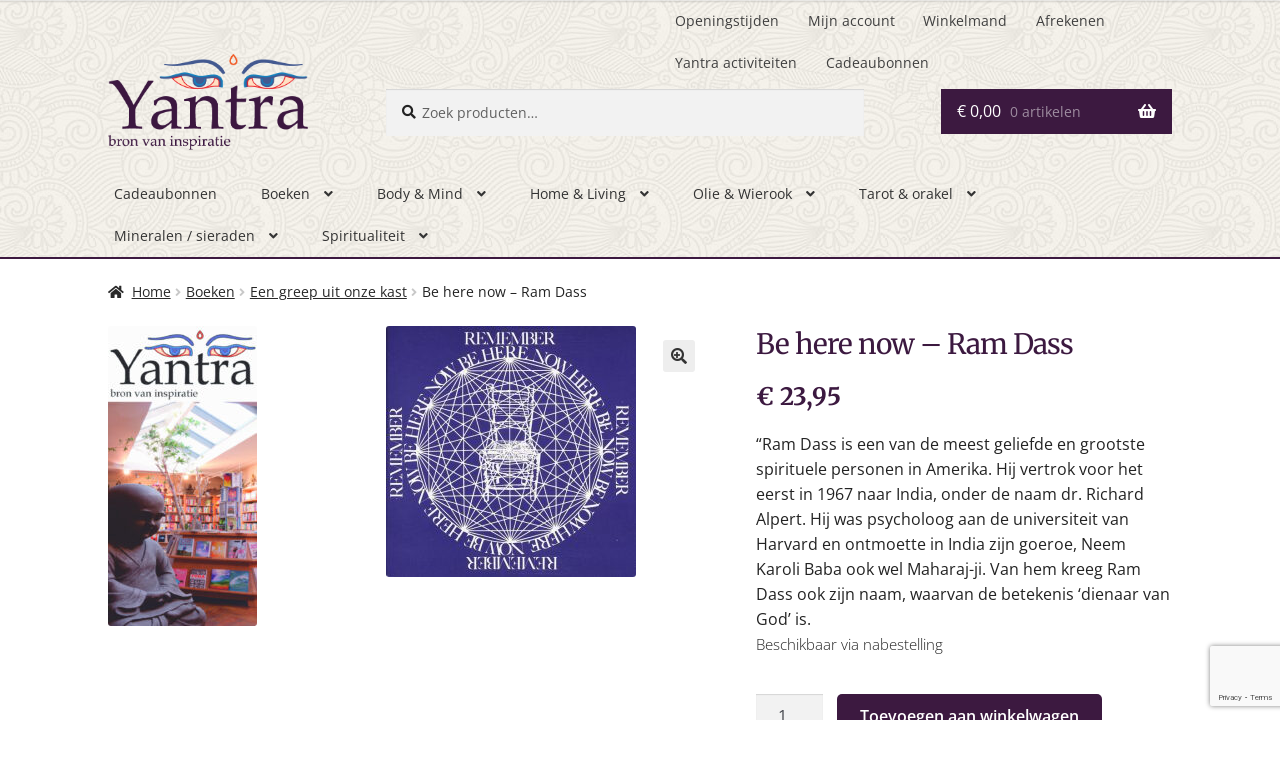

--- FILE ---
content_type: text/html; charset=utf-8
request_url: https://www.google.com/recaptcha/api2/anchor?ar=1&k=6LfhgigfAAAAAFlYm--I1HQRLPzpowafmCSYXJvZ&co=aHR0cHM6Ly93d3cueWFudHJhLm5sOjQ0Mw..&hl=en&v=PoyoqOPhxBO7pBk68S4YbpHZ&size=invisible&anchor-ms=20000&execute-ms=30000&cb=6tzrc1f3gq9k
body_size: 48505
content:
<!DOCTYPE HTML><html dir="ltr" lang="en"><head><meta http-equiv="Content-Type" content="text/html; charset=UTF-8">
<meta http-equiv="X-UA-Compatible" content="IE=edge">
<title>reCAPTCHA</title>
<style type="text/css">
/* cyrillic-ext */
@font-face {
  font-family: 'Roboto';
  font-style: normal;
  font-weight: 400;
  font-stretch: 100%;
  src: url(//fonts.gstatic.com/s/roboto/v48/KFO7CnqEu92Fr1ME7kSn66aGLdTylUAMa3GUBHMdazTgWw.woff2) format('woff2');
  unicode-range: U+0460-052F, U+1C80-1C8A, U+20B4, U+2DE0-2DFF, U+A640-A69F, U+FE2E-FE2F;
}
/* cyrillic */
@font-face {
  font-family: 'Roboto';
  font-style: normal;
  font-weight: 400;
  font-stretch: 100%;
  src: url(//fonts.gstatic.com/s/roboto/v48/KFO7CnqEu92Fr1ME7kSn66aGLdTylUAMa3iUBHMdazTgWw.woff2) format('woff2');
  unicode-range: U+0301, U+0400-045F, U+0490-0491, U+04B0-04B1, U+2116;
}
/* greek-ext */
@font-face {
  font-family: 'Roboto';
  font-style: normal;
  font-weight: 400;
  font-stretch: 100%;
  src: url(//fonts.gstatic.com/s/roboto/v48/KFO7CnqEu92Fr1ME7kSn66aGLdTylUAMa3CUBHMdazTgWw.woff2) format('woff2');
  unicode-range: U+1F00-1FFF;
}
/* greek */
@font-face {
  font-family: 'Roboto';
  font-style: normal;
  font-weight: 400;
  font-stretch: 100%;
  src: url(//fonts.gstatic.com/s/roboto/v48/KFO7CnqEu92Fr1ME7kSn66aGLdTylUAMa3-UBHMdazTgWw.woff2) format('woff2');
  unicode-range: U+0370-0377, U+037A-037F, U+0384-038A, U+038C, U+038E-03A1, U+03A3-03FF;
}
/* math */
@font-face {
  font-family: 'Roboto';
  font-style: normal;
  font-weight: 400;
  font-stretch: 100%;
  src: url(//fonts.gstatic.com/s/roboto/v48/KFO7CnqEu92Fr1ME7kSn66aGLdTylUAMawCUBHMdazTgWw.woff2) format('woff2');
  unicode-range: U+0302-0303, U+0305, U+0307-0308, U+0310, U+0312, U+0315, U+031A, U+0326-0327, U+032C, U+032F-0330, U+0332-0333, U+0338, U+033A, U+0346, U+034D, U+0391-03A1, U+03A3-03A9, U+03B1-03C9, U+03D1, U+03D5-03D6, U+03F0-03F1, U+03F4-03F5, U+2016-2017, U+2034-2038, U+203C, U+2040, U+2043, U+2047, U+2050, U+2057, U+205F, U+2070-2071, U+2074-208E, U+2090-209C, U+20D0-20DC, U+20E1, U+20E5-20EF, U+2100-2112, U+2114-2115, U+2117-2121, U+2123-214F, U+2190, U+2192, U+2194-21AE, U+21B0-21E5, U+21F1-21F2, U+21F4-2211, U+2213-2214, U+2216-22FF, U+2308-230B, U+2310, U+2319, U+231C-2321, U+2336-237A, U+237C, U+2395, U+239B-23B7, U+23D0, U+23DC-23E1, U+2474-2475, U+25AF, U+25B3, U+25B7, U+25BD, U+25C1, U+25CA, U+25CC, U+25FB, U+266D-266F, U+27C0-27FF, U+2900-2AFF, U+2B0E-2B11, U+2B30-2B4C, U+2BFE, U+3030, U+FF5B, U+FF5D, U+1D400-1D7FF, U+1EE00-1EEFF;
}
/* symbols */
@font-face {
  font-family: 'Roboto';
  font-style: normal;
  font-weight: 400;
  font-stretch: 100%;
  src: url(//fonts.gstatic.com/s/roboto/v48/KFO7CnqEu92Fr1ME7kSn66aGLdTylUAMaxKUBHMdazTgWw.woff2) format('woff2');
  unicode-range: U+0001-000C, U+000E-001F, U+007F-009F, U+20DD-20E0, U+20E2-20E4, U+2150-218F, U+2190, U+2192, U+2194-2199, U+21AF, U+21E6-21F0, U+21F3, U+2218-2219, U+2299, U+22C4-22C6, U+2300-243F, U+2440-244A, U+2460-24FF, U+25A0-27BF, U+2800-28FF, U+2921-2922, U+2981, U+29BF, U+29EB, U+2B00-2BFF, U+4DC0-4DFF, U+FFF9-FFFB, U+10140-1018E, U+10190-1019C, U+101A0, U+101D0-101FD, U+102E0-102FB, U+10E60-10E7E, U+1D2C0-1D2D3, U+1D2E0-1D37F, U+1F000-1F0FF, U+1F100-1F1AD, U+1F1E6-1F1FF, U+1F30D-1F30F, U+1F315, U+1F31C, U+1F31E, U+1F320-1F32C, U+1F336, U+1F378, U+1F37D, U+1F382, U+1F393-1F39F, U+1F3A7-1F3A8, U+1F3AC-1F3AF, U+1F3C2, U+1F3C4-1F3C6, U+1F3CA-1F3CE, U+1F3D4-1F3E0, U+1F3ED, U+1F3F1-1F3F3, U+1F3F5-1F3F7, U+1F408, U+1F415, U+1F41F, U+1F426, U+1F43F, U+1F441-1F442, U+1F444, U+1F446-1F449, U+1F44C-1F44E, U+1F453, U+1F46A, U+1F47D, U+1F4A3, U+1F4B0, U+1F4B3, U+1F4B9, U+1F4BB, U+1F4BF, U+1F4C8-1F4CB, U+1F4D6, U+1F4DA, U+1F4DF, U+1F4E3-1F4E6, U+1F4EA-1F4ED, U+1F4F7, U+1F4F9-1F4FB, U+1F4FD-1F4FE, U+1F503, U+1F507-1F50B, U+1F50D, U+1F512-1F513, U+1F53E-1F54A, U+1F54F-1F5FA, U+1F610, U+1F650-1F67F, U+1F687, U+1F68D, U+1F691, U+1F694, U+1F698, U+1F6AD, U+1F6B2, U+1F6B9-1F6BA, U+1F6BC, U+1F6C6-1F6CF, U+1F6D3-1F6D7, U+1F6E0-1F6EA, U+1F6F0-1F6F3, U+1F6F7-1F6FC, U+1F700-1F7FF, U+1F800-1F80B, U+1F810-1F847, U+1F850-1F859, U+1F860-1F887, U+1F890-1F8AD, U+1F8B0-1F8BB, U+1F8C0-1F8C1, U+1F900-1F90B, U+1F93B, U+1F946, U+1F984, U+1F996, U+1F9E9, U+1FA00-1FA6F, U+1FA70-1FA7C, U+1FA80-1FA89, U+1FA8F-1FAC6, U+1FACE-1FADC, U+1FADF-1FAE9, U+1FAF0-1FAF8, U+1FB00-1FBFF;
}
/* vietnamese */
@font-face {
  font-family: 'Roboto';
  font-style: normal;
  font-weight: 400;
  font-stretch: 100%;
  src: url(//fonts.gstatic.com/s/roboto/v48/KFO7CnqEu92Fr1ME7kSn66aGLdTylUAMa3OUBHMdazTgWw.woff2) format('woff2');
  unicode-range: U+0102-0103, U+0110-0111, U+0128-0129, U+0168-0169, U+01A0-01A1, U+01AF-01B0, U+0300-0301, U+0303-0304, U+0308-0309, U+0323, U+0329, U+1EA0-1EF9, U+20AB;
}
/* latin-ext */
@font-face {
  font-family: 'Roboto';
  font-style: normal;
  font-weight: 400;
  font-stretch: 100%;
  src: url(//fonts.gstatic.com/s/roboto/v48/KFO7CnqEu92Fr1ME7kSn66aGLdTylUAMa3KUBHMdazTgWw.woff2) format('woff2');
  unicode-range: U+0100-02BA, U+02BD-02C5, U+02C7-02CC, U+02CE-02D7, U+02DD-02FF, U+0304, U+0308, U+0329, U+1D00-1DBF, U+1E00-1E9F, U+1EF2-1EFF, U+2020, U+20A0-20AB, U+20AD-20C0, U+2113, U+2C60-2C7F, U+A720-A7FF;
}
/* latin */
@font-face {
  font-family: 'Roboto';
  font-style: normal;
  font-weight: 400;
  font-stretch: 100%;
  src: url(//fonts.gstatic.com/s/roboto/v48/KFO7CnqEu92Fr1ME7kSn66aGLdTylUAMa3yUBHMdazQ.woff2) format('woff2');
  unicode-range: U+0000-00FF, U+0131, U+0152-0153, U+02BB-02BC, U+02C6, U+02DA, U+02DC, U+0304, U+0308, U+0329, U+2000-206F, U+20AC, U+2122, U+2191, U+2193, U+2212, U+2215, U+FEFF, U+FFFD;
}
/* cyrillic-ext */
@font-face {
  font-family: 'Roboto';
  font-style: normal;
  font-weight: 500;
  font-stretch: 100%;
  src: url(//fonts.gstatic.com/s/roboto/v48/KFO7CnqEu92Fr1ME7kSn66aGLdTylUAMa3GUBHMdazTgWw.woff2) format('woff2');
  unicode-range: U+0460-052F, U+1C80-1C8A, U+20B4, U+2DE0-2DFF, U+A640-A69F, U+FE2E-FE2F;
}
/* cyrillic */
@font-face {
  font-family: 'Roboto';
  font-style: normal;
  font-weight: 500;
  font-stretch: 100%;
  src: url(//fonts.gstatic.com/s/roboto/v48/KFO7CnqEu92Fr1ME7kSn66aGLdTylUAMa3iUBHMdazTgWw.woff2) format('woff2');
  unicode-range: U+0301, U+0400-045F, U+0490-0491, U+04B0-04B1, U+2116;
}
/* greek-ext */
@font-face {
  font-family: 'Roboto';
  font-style: normal;
  font-weight: 500;
  font-stretch: 100%;
  src: url(//fonts.gstatic.com/s/roboto/v48/KFO7CnqEu92Fr1ME7kSn66aGLdTylUAMa3CUBHMdazTgWw.woff2) format('woff2');
  unicode-range: U+1F00-1FFF;
}
/* greek */
@font-face {
  font-family: 'Roboto';
  font-style: normal;
  font-weight: 500;
  font-stretch: 100%;
  src: url(//fonts.gstatic.com/s/roboto/v48/KFO7CnqEu92Fr1ME7kSn66aGLdTylUAMa3-UBHMdazTgWw.woff2) format('woff2');
  unicode-range: U+0370-0377, U+037A-037F, U+0384-038A, U+038C, U+038E-03A1, U+03A3-03FF;
}
/* math */
@font-face {
  font-family: 'Roboto';
  font-style: normal;
  font-weight: 500;
  font-stretch: 100%;
  src: url(//fonts.gstatic.com/s/roboto/v48/KFO7CnqEu92Fr1ME7kSn66aGLdTylUAMawCUBHMdazTgWw.woff2) format('woff2');
  unicode-range: U+0302-0303, U+0305, U+0307-0308, U+0310, U+0312, U+0315, U+031A, U+0326-0327, U+032C, U+032F-0330, U+0332-0333, U+0338, U+033A, U+0346, U+034D, U+0391-03A1, U+03A3-03A9, U+03B1-03C9, U+03D1, U+03D5-03D6, U+03F0-03F1, U+03F4-03F5, U+2016-2017, U+2034-2038, U+203C, U+2040, U+2043, U+2047, U+2050, U+2057, U+205F, U+2070-2071, U+2074-208E, U+2090-209C, U+20D0-20DC, U+20E1, U+20E5-20EF, U+2100-2112, U+2114-2115, U+2117-2121, U+2123-214F, U+2190, U+2192, U+2194-21AE, U+21B0-21E5, U+21F1-21F2, U+21F4-2211, U+2213-2214, U+2216-22FF, U+2308-230B, U+2310, U+2319, U+231C-2321, U+2336-237A, U+237C, U+2395, U+239B-23B7, U+23D0, U+23DC-23E1, U+2474-2475, U+25AF, U+25B3, U+25B7, U+25BD, U+25C1, U+25CA, U+25CC, U+25FB, U+266D-266F, U+27C0-27FF, U+2900-2AFF, U+2B0E-2B11, U+2B30-2B4C, U+2BFE, U+3030, U+FF5B, U+FF5D, U+1D400-1D7FF, U+1EE00-1EEFF;
}
/* symbols */
@font-face {
  font-family: 'Roboto';
  font-style: normal;
  font-weight: 500;
  font-stretch: 100%;
  src: url(//fonts.gstatic.com/s/roboto/v48/KFO7CnqEu92Fr1ME7kSn66aGLdTylUAMaxKUBHMdazTgWw.woff2) format('woff2');
  unicode-range: U+0001-000C, U+000E-001F, U+007F-009F, U+20DD-20E0, U+20E2-20E4, U+2150-218F, U+2190, U+2192, U+2194-2199, U+21AF, U+21E6-21F0, U+21F3, U+2218-2219, U+2299, U+22C4-22C6, U+2300-243F, U+2440-244A, U+2460-24FF, U+25A0-27BF, U+2800-28FF, U+2921-2922, U+2981, U+29BF, U+29EB, U+2B00-2BFF, U+4DC0-4DFF, U+FFF9-FFFB, U+10140-1018E, U+10190-1019C, U+101A0, U+101D0-101FD, U+102E0-102FB, U+10E60-10E7E, U+1D2C0-1D2D3, U+1D2E0-1D37F, U+1F000-1F0FF, U+1F100-1F1AD, U+1F1E6-1F1FF, U+1F30D-1F30F, U+1F315, U+1F31C, U+1F31E, U+1F320-1F32C, U+1F336, U+1F378, U+1F37D, U+1F382, U+1F393-1F39F, U+1F3A7-1F3A8, U+1F3AC-1F3AF, U+1F3C2, U+1F3C4-1F3C6, U+1F3CA-1F3CE, U+1F3D4-1F3E0, U+1F3ED, U+1F3F1-1F3F3, U+1F3F5-1F3F7, U+1F408, U+1F415, U+1F41F, U+1F426, U+1F43F, U+1F441-1F442, U+1F444, U+1F446-1F449, U+1F44C-1F44E, U+1F453, U+1F46A, U+1F47D, U+1F4A3, U+1F4B0, U+1F4B3, U+1F4B9, U+1F4BB, U+1F4BF, U+1F4C8-1F4CB, U+1F4D6, U+1F4DA, U+1F4DF, U+1F4E3-1F4E6, U+1F4EA-1F4ED, U+1F4F7, U+1F4F9-1F4FB, U+1F4FD-1F4FE, U+1F503, U+1F507-1F50B, U+1F50D, U+1F512-1F513, U+1F53E-1F54A, U+1F54F-1F5FA, U+1F610, U+1F650-1F67F, U+1F687, U+1F68D, U+1F691, U+1F694, U+1F698, U+1F6AD, U+1F6B2, U+1F6B9-1F6BA, U+1F6BC, U+1F6C6-1F6CF, U+1F6D3-1F6D7, U+1F6E0-1F6EA, U+1F6F0-1F6F3, U+1F6F7-1F6FC, U+1F700-1F7FF, U+1F800-1F80B, U+1F810-1F847, U+1F850-1F859, U+1F860-1F887, U+1F890-1F8AD, U+1F8B0-1F8BB, U+1F8C0-1F8C1, U+1F900-1F90B, U+1F93B, U+1F946, U+1F984, U+1F996, U+1F9E9, U+1FA00-1FA6F, U+1FA70-1FA7C, U+1FA80-1FA89, U+1FA8F-1FAC6, U+1FACE-1FADC, U+1FADF-1FAE9, U+1FAF0-1FAF8, U+1FB00-1FBFF;
}
/* vietnamese */
@font-face {
  font-family: 'Roboto';
  font-style: normal;
  font-weight: 500;
  font-stretch: 100%;
  src: url(//fonts.gstatic.com/s/roboto/v48/KFO7CnqEu92Fr1ME7kSn66aGLdTylUAMa3OUBHMdazTgWw.woff2) format('woff2');
  unicode-range: U+0102-0103, U+0110-0111, U+0128-0129, U+0168-0169, U+01A0-01A1, U+01AF-01B0, U+0300-0301, U+0303-0304, U+0308-0309, U+0323, U+0329, U+1EA0-1EF9, U+20AB;
}
/* latin-ext */
@font-face {
  font-family: 'Roboto';
  font-style: normal;
  font-weight: 500;
  font-stretch: 100%;
  src: url(//fonts.gstatic.com/s/roboto/v48/KFO7CnqEu92Fr1ME7kSn66aGLdTylUAMa3KUBHMdazTgWw.woff2) format('woff2');
  unicode-range: U+0100-02BA, U+02BD-02C5, U+02C7-02CC, U+02CE-02D7, U+02DD-02FF, U+0304, U+0308, U+0329, U+1D00-1DBF, U+1E00-1E9F, U+1EF2-1EFF, U+2020, U+20A0-20AB, U+20AD-20C0, U+2113, U+2C60-2C7F, U+A720-A7FF;
}
/* latin */
@font-face {
  font-family: 'Roboto';
  font-style: normal;
  font-weight: 500;
  font-stretch: 100%;
  src: url(//fonts.gstatic.com/s/roboto/v48/KFO7CnqEu92Fr1ME7kSn66aGLdTylUAMa3yUBHMdazQ.woff2) format('woff2');
  unicode-range: U+0000-00FF, U+0131, U+0152-0153, U+02BB-02BC, U+02C6, U+02DA, U+02DC, U+0304, U+0308, U+0329, U+2000-206F, U+20AC, U+2122, U+2191, U+2193, U+2212, U+2215, U+FEFF, U+FFFD;
}
/* cyrillic-ext */
@font-face {
  font-family: 'Roboto';
  font-style: normal;
  font-weight: 900;
  font-stretch: 100%;
  src: url(//fonts.gstatic.com/s/roboto/v48/KFO7CnqEu92Fr1ME7kSn66aGLdTylUAMa3GUBHMdazTgWw.woff2) format('woff2');
  unicode-range: U+0460-052F, U+1C80-1C8A, U+20B4, U+2DE0-2DFF, U+A640-A69F, U+FE2E-FE2F;
}
/* cyrillic */
@font-face {
  font-family: 'Roboto';
  font-style: normal;
  font-weight: 900;
  font-stretch: 100%;
  src: url(//fonts.gstatic.com/s/roboto/v48/KFO7CnqEu92Fr1ME7kSn66aGLdTylUAMa3iUBHMdazTgWw.woff2) format('woff2');
  unicode-range: U+0301, U+0400-045F, U+0490-0491, U+04B0-04B1, U+2116;
}
/* greek-ext */
@font-face {
  font-family: 'Roboto';
  font-style: normal;
  font-weight: 900;
  font-stretch: 100%;
  src: url(//fonts.gstatic.com/s/roboto/v48/KFO7CnqEu92Fr1ME7kSn66aGLdTylUAMa3CUBHMdazTgWw.woff2) format('woff2');
  unicode-range: U+1F00-1FFF;
}
/* greek */
@font-face {
  font-family: 'Roboto';
  font-style: normal;
  font-weight: 900;
  font-stretch: 100%;
  src: url(//fonts.gstatic.com/s/roboto/v48/KFO7CnqEu92Fr1ME7kSn66aGLdTylUAMa3-UBHMdazTgWw.woff2) format('woff2');
  unicode-range: U+0370-0377, U+037A-037F, U+0384-038A, U+038C, U+038E-03A1, U+03A3-03FF;
}
/* math */
@font-face {
  font-family: 'Roboto';
  font-style: normal;
  font-weight: 900;
  font-stretch: 100%;
  src: url(//fonts.gstatic.com/s/roboto/v48/KFO7CnqEu92Fr1ME7kSn66aGLdTylUAMawCUBHMdazTgWw.woff2) format('woff2');
  unicode-range: U+0302-0303, U+0305, U+0307-0308, U+0310, U+0312, U+0315, U+031A, U+0326-0327, U+032C, U+032F-0330, U+0332-0333, U+0338, U+033A, U+0346, U+034D, U+0391-03A1, U+03A3-03A9, U+03B1-03C9, U+03D1, U+03D5-03D6, U+03F0-03F1, U+03F4-03F5, U+2016-2017, U+2034-2038, U+203C, U+2040, U+2043, U+2047, U+2050, U+2057, U+205F, U+2070-2071, U+2074-208E, U+2090-209C, U+20D0-20DC, U+20E1, U+20E5-20EF, U+2100-2112, U+2114-2115, U+2117-2121, U+2123-214F, U+2190, U+2192, U+2194-21AE, U+21B0-21E5, U+21F1-21F2, U+21F4-2211, U+2213-2214, U+2216-22FF, U+2308-230B, U+2310, U+2319, U+231C-2321, U+2336-237A, U+237C, U+2395, U+239B-23B7, U+23D0, U+23DC-23E1, U+2474-2475, U+25AF, U+25B3, U+25B7, U+25BD, U+25C1, U+25CA, U+25CC, U+25FB, U+266D-266F, U+27C0-27FF, U+2900-2AFF, U+2B0E-2B11, U+2B30-2B4C, U+2BFE, U+3030, U+FF5B, U+FF5D, U+1D400-1D7FF, U+1EE00-1EEFF;
}
/* symbols */
@font-face {
  font-family: 'Roboto';
  font-style: normal;
  font-weight: 900;
  font-stretch: 100%;
  src: url(//fonts.gstatic.com/s/roboto/v48/KFO7CnqEu92Fr1ME7kSn66aGLdTylUAMaxKUBHMdazTgWw.woff2) format('woff2');
  unicode-range: U+0001-000C, U+000E-001F, U+007F-009F, U+20DD-20E0, U+20E2-20E4, U+2150-218F, U+2190, U+2192, U+2194-2199, U+21AF, U+21E6-21F0, U+21F3, U+2218-2219, U+2299, U+22C4-22C6, U+2300-243F, U+2440-244A, U+2460-24FF, U+25A0-27BF, U+2800-28FF, U+2921-2922, U+2981, U+29BF, U+29EB, U+2B00-2BFF, U+4DC0-4DFF, U+FFF9-FFFB, U+10140-1018E, U+10190-1019C, U+101A0, U+101D0-101FD, U+102E0-102FB, U+10E60-10E7E, U+1D2C0-1D2D3, U+1D2E0-1D37F, U+1F000-1F0FF, U+1F100-1F1AD, U+1F1E6-1F1FF, U+1F30D-1F30F, U+1F315, U+1F31C, U+1F31E, U+1F320-1F32C, U+1F336, U+1F378, U+1F37D, U+1F382, U+1F393-1F39F, U+1F3A7-1F3A8, U+1F3AC-1F3AF, U+1F3C2, U+1F3C4-1F3C6, U+1F3CA-1F3CE, U+1F3D4-1F3E0, U+1F3ED, U+1F3F1-1F3F3, U+1F3F5-1F3F7, U+1F408, U+1F415, U+1F41F, U+1F426, U+1F43F, U+1F441-1F442, U+1F444, U+1F446-1F449, U+1F44C-1F44E, U+1F453, U+1F46A, U+1F47D, U+1F4A3, U+1F4B0, U+1F4B3, U+1F4B9, U+1F4BB, U+1F4BF, U+1F4C8-1F4CB, U+1F4D6, U+1F4DA, U+1F4DF, U+1F4E3-1F4E6, U+1F4EA-1F4ED, U+1F4F7, U+1F4F9-1F4FB, U+1F4FD-1F4FE, U+1F503, U+1F507-1F50B, U+1F50D, U+1F512-1F513, U+1F53E-1F54A, U+1F54F-1F5FA, U+1F610, U+1F650-1F67F, U+1F687, U+1F68D, U+1F691, U+1F694, U+1F698, U+1F6AD, U+1F6B2, U+1F6B9-1F6BA, U+1F6BC, U+1F6C6-1F6CF, U+1F6D3-1F6D7, U+1F6E0-1F6EA, U+1F6F0-1F6F3, U+1F6F7-1F6FC, U+1F700-1F7FF, U+1F800-1F80B, U+1F810-1F847, U+1F850-1F859, U+1F860-1F887, U+1F890-1F8AD, U+1F8B0-1F8BB, U+1F8C0-1F8C1, U+1F900-1F90B, U+1F93B, U+1F946, U+1F984, U+1F996, U+1F9E9, U+1FA00-1FA6F, U+1FA70-1FA7C, U+1FA80-1FA89, U+1FA8F-1FAC6, U+1FACE-1FADC, U+1FADF-1FAE9, U+1FAF0-1FAF8, U+1FB00-1FBFF;
}
/* vietnamese */
@font-face {
  font-family: 'Roboto';
  font-style: normal;
  font-weight: 900;
  font-stretch: 100%;
  src: url(//fonts.gstatic.com/s/roboto/v48/KFO7CnqEu92Fr1ME7kSn66aGLdTylUAMa3OUBHMdazTgWw.woff2) format('woff2');
  unicode-range: U+0102-0103, U+0110-0111, U+0128-0129, U+0168-0169, U+01A0-01A1, U+01AF-01B0, U+0300-0301, U+0303-0304, U+0308-0309, U+0323, U+0329, U+1EA0-1EF9, U+20AB;
}
/* latin-ext */
@font-face {
  font-family: 'Roboto';
  font-style: normal;
  font-weight: 900;
  font-stretch: 100%;
  src: url(//fonts.gstatic.com/s/roboto/v48/KFO7CnqEu92Fr1ME7kSn66aGLdTylUAMa3KUBHMdazTgWw.woff2) format('woff2');
  unicode-range: U+0100-02BA, U+02BD-02C5, U+02C7-02CC, U+02CE-02D7, U+02DD-02FF, U+0304, U+0308, U+0329, U+1D00-1DBF, U+1E00-1E9F, U+1EF2-1EFF, U+2020, U+20A0-20AB, U+20AD-20C0, U+2113, U+2C60-2C7F, U+A720-A7FF;
}
/* latin */
@font-face {
  font-family: 'Roboto';
  font-style: normal;
  font-weight: 900;
  font-stretch: 100%;
  src: url(//fonts.gstatic.com/s/roboto/v48/KFO7CnqEu92Fr1ME7kSn66aGLdTylUAMa3yUBHMdazQ.woff2) format('woff2');
  unicode-range: U+0000-00FF, U+0131, U+0152-0153, U+02BB-02BC, U+02C6, U+02DA, U+02DC, U+0304, U+0308, U+0329, U+2000-206F, U+20AC, U+2122, U+2191, U+2193, U+2212, U+2215, U+FEFF, U+FFFD;
}

</style>
<link rel="stylesheet" type="text/css" href="https://www.gstatic.com/recaptcha/releases/PoyoqOPhxBO7pBk68S4YbpHZ/styles__ltr.css">
<script nonce="GOTYEtC0EWhekK-aObYp0Q" type="text/javascript">window['__recaptcha_api'] = 'https://www.google.com/recaptcha/api2/';</script>
<script type="text/javascript" src="https://www.gstatic.com/recaptcha/releases/PoyoqOPhxBO7pBk68S4YbpHZ/recaptcha__en.js" nonce="GOTYEtC0EWhekK-aObYp0Q">
      
    </script></head>
<body><div id="rc-anchor-alert" class="rc-anchor-alert"></div>
<input type="hidden" id="recaptcha-token" value="[base64]">
<script type="text/javascript" nonce="GOTYEtC0EWhekK-aObYp0Q">
      recaptcha.anchor.Main.init("[\x22ainput\x22,[\x22bgdata\x22,\x22\x22,\[base64]/[base64]/[base64]/bmV3IHJbeF0oY1swXSk6RT09Mj9uZXcgclt4XShjWzBdLGNbMV0pOkU9PTM/bmV3IHJbeF0oY1swXSxjWzFdLGNbMl0pOkU9PTQ/[base64]/[base64]/[base64]/[base64]/[base64]/[base64]/[base64]/[base64]\x22,\[base64]\\u003d\x22,\x22w6nChsKAI07DpRJrRQPCpADDvsKPwrXCuj3CsMKfw6fCuH/[base64]/[base64]/CssKgR3ZUw7HDjETDmhvDgnl3w5fDp8OKwrHDkBFpw7UjQsOiN8Ojw7rCvMO2X8KsY8OXwoPDiMK/NcOqBsOKG8OiwonChsKLw40/wrfDpy8Ow4p+wrArw447wp7DuTzDuhHDhsOwwqrCkEQFwrDDqMOyAXBvwoHDk3rChxrDjXvDvFZ0wpMGw4gtw60hMTR2FUdCPsO+I8O3wpkGw7jCh0xjIjs/[base64]/GBlOMS3CgsKYVcOjd8KfG8KYwpnDoDbCrwnDrA15Ql5OLsKAQHTCoynDvn7DssO3DsOtCMOdwrwuZVLCr8OYwpjDjMKOKcKewpRxwpHDvmjCsyZsaExCwp3DhMOgw5nCuMKowpc+w7ZAN8OIB0nCg8KIw48cwpPCu3bCrEk6w6jDslhVJMK/wqzCmRF7wq8nCMKbw497CQVOVRptTcK8TFEJQsOsw4AIUF5Lw7p5wr/DlcK1asORw6DDjx7DqcKGJMKSw7EjWMK7w7ZzwokjUMOvXcOzEEzCp27DunXCqsKkf8OcwroFV8Kcw5EydcOqEsOVbQrDs8OsJG/CixPDhcK3ewTCoD90wqkMwqbClcORIB/[base64]/Dv8OELMOBwr3DvR5RwoHCrcOCQcKvb8OQw7zCsStVZ0fDvw3DrTFWw6BDw7nChcKuIsKtQ8Kfwo1gOHZ5woXCqsK5w6TCkMO4wqsDMkcbG8KPDcKxwqRHLVBfwqtBwqDDucKbw79twq7DpA89wrfCr2VIw5LDm8OQWnDDmcONw4F9w7fCom/Chj7Dr8OGw5R3wrfDkUbCjMOKwosCFcOjCFfDlsK1w6MAD8ODJcOiwqZrw60uKMOvwpJlw7VcFxzCiBQXwoFXKDzDlhFwZR/CkBHDg3hNw5BYw4HDu14fUMO/[base64]/[base64]/CjF/DtyJpOlPDp8OZwpvCnsOwNcKSw58BwrTDvzARw6fCslh3QsKAwprDm8KkC8OHwrk8wpnCjcO5AsK1wqPCqm/CmcOfYUVBETtSw4HCtADCqcKxwqJtw4TChMK7wqXDpMKdw6MQDg8VwrkOwr9TBiUKWMOxAGfCmBt1WcOCwro1w41XwpnCny7CqsO4EBvDhcKRwpRjw70NX8OVw7rCt3BwVsKhwpZCN1nDtAhzwp/[base64]/[base64]/wq7CgCzCnB3DqErCgcKHwovDn0LCtMKqwp7DiMOEeUxHw7Ylw457asKDTC7Dl8O9cS/[base64]/DMK/PXVBw6tyFcKhwq15EMOAw6kAwrzCvnDCgMODTsOFWcKpDcKpeMKdR8OfwpMKBhDDr17DtEImwppxw4gbI002MMKiPcOTNcOka8OuSsKWwqfCgX3CksKMwpBPcsOINsKlwp4YDMK7FMOywq/DlUMRwoJBSmHCg8OUZMOZT8K9wqBBw5zCtsOzOARiY8KaMcOrQ8KUCiRqK8KHw4rDmx/DhsOMwpRiDcKRKkYoSMOOwonCusOGdcO+w4c1F8OVw5E4YRLDuAjDksKiwppjQsOxw7BuT11vwooZUMOVF8OswrdMWcKtbhElwonCi8K+wpZMw4vDn8KMDnTCvU7DpjQgB8Ktwr4dwo7CsUoccWQuBnshwoNYeEJOOsOSOFE/P37CksKrPMKNwpvDsMOTw4HDliUAFcKMw43CmzQZDsOIw7ABH17CiVtfZFVpw5LDlsKrw5TDlxXDinBbDMK/A2JewrjCsHhlwqDCpxbCpnJGwqjCghUVDwLDs05owoPDujnCmcKcwqg8SMOKwo9ePCbDpyfDgR9ZI8Kpw6wBXcOrLEgUdhJDCRvCjGRsAsOaK8Ouwoc1IEkwwpMzw5HCo1NGVcOVacKIISnCqTETZMODwo3Ci8OrC8Obw490w6fDoyUxZVstTMOPPUXCmcO/w68LJcOQwr4qIlQWw7LDlcOWwqrDlcK8MMKwwp0aScOYw7/[base64]/DosK0FjIJw57Dm34rQE5+S8KAdT9vwpjDm2bChkFPTsKTRMKRZznCi2XDlcOGw6vCqMOjw7pkCBnClRVawoRmEj89GsOYQl8zOBfCqCJvWWRwdVR+c2MCFjfDuwMFQcKPw7tUw7HCm8KvK8Oyw5w/w6N6f1TCu8OzwrxuPyHCsG1pwrbDicKrDMOSw45bGcKKw5PDnMOKw7nDkxTChMKZw5h/[base64]/[base64]/[base64]/DqzbDiUN/[base64]/DlcOVKsKkwoIVHyXCrETCqcOVwoPCi8Kqw6fCrEDCqcONwobCkMKXwqvCu8OGOsKKf20ENyLCi8Oew4bDsy9zWwhaNcOBIxE8wrDDlw/Dt8OcwoPDicOew4LDuVnDpwUIwqvCtUjClE0Jw7LDj8KPJsOHwoHDn8Oww6oOwpJTw5DCm3d6w4pcw5BUeMOSwqTDgcO/a8KAwozClErCjMO4wrXDm8OseE/[base64]/DtcK0w5XCocO0w5tZw6Y8H1cofhrCkxt5w6loN8K2wobCmwHCnMKFQyXCi8K6wrnCrsKLP8OJw5zDrsOuw4DCkU7CjHo4wqrCuMOtwpA9w481w4TCtcKbw5wUVMK9PsOQb8K7wo/DgV8cWGpFw7XCvht0wp3DtsO2w6p7PsOVwolPwp/CmsK3w4Vuwrw7awpZNsOUw7BBw7U4SU/DqcOaFwUZwqgzB1PDiMOlw7xLJcKkwqDDmnMKwpxtw63CqxDDm0lYw6/DhTcZBklPAihgRsKowpgMwoVtcMO1wqofwopGZwXCm8Kow4Flw6V0FcOFw77DnjwXwoDDuGbDon1dOmEfw78MWMKPKcKUw707w5UGKMKhw7LCgn/Coj3CsMORw6LCjcO+bC7DkjDDuCZuw7AOw7xBaS8Dw7bCuMKaNlcresO7w6gsBXEDwrJtMw/DqWBvUsOxwqMPwp1KP8Ohd8KsYEMzw47CvitWESwWUsOjwrsbWsK5w63Ck1gJwq/CtMOxw7tXwpVPwrnCssKWwqPDjMOZCGTDl8Kuwqt9w6BAwqBew7IHccOPNsOOw5AbwpJBfDvDnUPCkMKHYMOGQSkOwo0QQ8KhXA7CgDJJaMKjPcK2c8KTScOOw67DjMKaw5HCtsKsB8ODU8OXw5zDt109wq/[base64]/[base64]/[base64]/Cj8O1fDrCqcKiFW/CmifCgQXDksOGwqjCuDVMw60NXhB+IcK1GWjDtXYufUDDosKWw5DDlsKSRGXDt8O/w4R2F8OEwqbCpsO/w53Cg8OqKcOGwowJw7Ubwp3DicKww7rDn8OKwrXDucKdw4jCrAFwUhrCrcOOHMKNHUlow5BRwrHCnMK1w6LDohrCp8K3wr/Dsj5KF20ODVPCulXDpcOWw5pBwqcfCcKYwpDCmMOdw50hw7pbw5kjwqx8wqloIMOWPcKPMsO4aMKFwocVFcOPU8OVw7zDti3CjcOnU3DCrsOmw6BnwoVFRGdUFwPDm2NRwq3Co8OKKmdww5TCu2nDiH8IcsKxABxLemYHasKnJnl4DcKGJcOZZx/DisKMeSTDjcKqwpVUJRHCvMKmw6nDvk7DrWXDvVVXw7XCjMKNMcOYe8KYY0/DhMKLYcKNwo3CuQvDoxNvwqfCrMK8w73Cmj3CnF/ChcOGUcKXC0pnN8KUw7vChcKfwplpw6fDocOlYMOcw7BzwqJCcDrDkMKww5c4DwhKwp4NaELDqBDDoCfDhydIw6lOdcKjwrjCoSdQw7E3EmLDjHnCqcKpQGdFw5I1TsKXwq88cMK1w648RHbCkWvCvy1lwpPDnsKew4Uaw519FQ3Dl8Odw7/DqVAwwrTCoHzDvcK1eiRFw5EpccOVw4EpV8OXMsKmS8K6wrjCucKmwpEVP8KTwqgqCQLCtxsOOWzCpQdNfcK3H8OiCHE1w5EFwpDDr8OdTcKpw5zDiMOofMOEWcOJcsKzwp/DrWjDhzgNQxE9wqbCssO1OsKnw53ChMKwZ0o0Y2ZhMcOudlDDq8OQK2/[base64]/[base64]/Cmx10w5XDul3DlCjCvUBUwq3Dm8O8wr0aw5UkeMKUFGDCt8KmNMOxwp3DtTkRwoHDhsK1VC4AeMOfOCIxc8OHeUnDh8KVwp/DnGBTOTZQw4PCmsOHw6gzwrvDmFzDsjFlw6zDvRJOwptVVGRvM3bCt8K2wozCnMKSw5psQQ3Dtnhbwp9FU8KAZcOrw4/CoDANLwnCt3jDpHwMw6Yowr/[base64]/[base64]/[base64]/DoEE1DsKRw7kjwqMHHn7DmMOQT3zDllF+Q8KJNVDDpXbCtVTDlSV1JsKeBsKww7TCvMKYw5PDvcKyaMKUw6zCjm3Dkn3CjQVIwr5Bw6w5wpdOD8Khw6PDtcOBLsKYwqXCtC7DrcKOUsOhwonCrsOdwo/CmMKGw4oPwp42w7UhQCbCuiTDhlIpXcKLdMKkX8KgwqPDvCRnw7x1fhLDizg9w44CIFvDnMKhwqbDgsKYwozDsSZvw4LCvcOgKMOPw6lew4YtGcKHw5BXEMOywoLDu3TCrcKawpXCsiUrMsKzwphIexjDs8KING7Dr8O/OwJWXyTDo1PCk1ZIw7UDUcKtSsObw5/CucO3HW3DlMO7wpTCgsKSw5lowrt5a8KbwrLCvMKyw4XDhGjDpcKaYSArSG/DtsK8wroKKxE6woLCq25YScO3w606BMKEcU3CsxPCmX7DkGEgDi3DqcOxwpZ0EcOEDBjCo8K0PGNwwq/[base64]/[base64]/DnMKLwr/CmcOUw5bCmn4JXxseNypGSS5jw4HClMOZDMONcD3CnWbDsMO1wprDkjzCrMKSwqF3PhvDpSlBwrZZPsOew4cewqlFEFbCssO1HcOpwrxvYik7w5TCp8KSRCPCnMO7w7fDunnDvMO+LCUPw7diw5kASsOgw7xbRnXCnxxww5sqacOdS1/[base64]/wp/DisOzZi7ClcKewrDClmLDsSZCwpjCtMKuU8Ocw4nCk8OMw4tbwp1TMMO+BcKaHcOrwq7Ct8KWw5LDiGDCnjbDisOVQMOkw47CqcKjcsOMwqQ5Yg3CghnDqnpXw7PCnjF6worDhsOiBsO0WcOiGCbDh2rCv8OvNsO+wpZXw7rCtMKJw4zDiSkuXsOmAEPCnVbCmV/CokjCoHABwo88GMKtw77DrMKewoJwTWfCum9GERzDqcOce8KGRiYdw40Ce8K5fsOrwqjDjcOVIknClsKDwoLDvzdqwobCoMOFC8O/UcObQSHCpMOsT8OafxVewrsRwrXCk8OwIMOAG8Oywq3CvTnCq3oHw6TDujjDtGdKwpDCuRIkwqFVZk82w5QnwrR8LkDDsxfClcK/w4bDq33CqMKGGMOrCmpJT8KTL8OSw6XDoFrDmcO6AMKEC23CtcKXwovDgMKNLCLCn8OiScKSwrtywrPDucOew4bCmMOHUTLDnFjClsKKw7UVwpvCtsKgPy4NN3BIwq/[base64]/DqBvDiXbCoSEKw4LDkmoEcTgVasKUSQU/CA3CuMK3bCkle8OHMMOFwqsRw6lVT8K0Z3AWwozCs8KsOj3Du8KLccKUw4d7woYfLg5iwpHClTXDvipqw6sAw7c8NMOCwqBLbS/Cp8KXflk1w5jDuMObw67DgMOzworDhVTDnyLCh1DDumLDk8K0X03DsnQuNcKHw59ww6/CrmvDjcOQFk7DvF3DicO6RcO/FMOZwprCmXwZw798wr8lFMKmwrZ+wrfDs0XDg8K1VU7Dqh5sRcOgFT7DrFokXG1DWsK9wqvCi8OPw6ZTaHLCp8KuQB9Lw6wfF3/DjnHChcKiR8K7QcKwQcK9w7fCkwHDt1/Cp8Kjw6VHwotxO8K/wq7Dtg/DmmvDnFbDpBHDlAHCtn/Dt2cCZ1/[base64]/DsDpLwrMywr5ewpvCnUB6ChZqM8KowoXCsRLCk8KCwpzCqH/CrmHDrhQZw7XDrxlAwqHDrBkeY8OdG08gGsKed8KuPADDn8KZScOIwr7ChcOHGE1+wpBRMA9ew6sGw73Cr8OEw7XDtALDmMK1w6VmRcOzTWXCvsKUVUNiw6XDgEDCvMOqA8KDRgZXISDCpcOew67DmnnDpC/[base64]/wpjCjMO6wr4Jw781wrPCmisaRinCl8OPecK3wrDCoMKQMMKjZ8OLMBjCtsKew53CtT1ewqbDqMK1P8Okw5YrB8Oow7HChyNeGFAewrMDdEPDlRFIw7nClMKuwrARwp3CksOswq/Cq8KAMHHCkE/CujHDmMKcw5ZpRMK6CcKPwodmDRLCq0/CqyExwrNfCWXCvsK0w5/CqBsPO35zw65/w71hw5wgZz3DtEXDk2FFwpB/[base64]/wpUUwrV2wrrDoMKOw73Ckk9vwoFwwpnDkcOmw4TCjsKHBEk+wolKSxQjwpTDrhl4wpZNwoHDg8Ovw6BJIm8bacO5wrBewpkQTwV0ZMOWw5oXZVscYRLCj07DhQcjw77CgFnDucOJCWN2TMKwwqXDhw/CoR1gKznDi8OgwrEPwrwEN8Kaw4jCisKcwpDDp8KCwpDCl8KgBsOxwqbCgT/CgMKIwrkVXMK1IBdaw7nClMK3w7fCtB3DnEFjw6HDnHM/w7oAw4rCvsOjOSHCs8Oaw7p6wrvCmXcleRbDhX3DucOww5DDocKjS8Ktw6pmR8Oaw47CrMKvdzvClA7Cu0pnw4jCgCbCqcO8Jj8denHCi8O0G8KZYDvDgTXCusKww4A4wp/CnlXDs0V9w7fDuznCvi3DosKTf8KVwoLDtlkPdlHDqTQvWMOFPcOCd3R1BVnDnhAFdgfDkBwGw5AtwpbCtcOZNMOowrjDm8KAwqTCoEAtNMKGRTTCrwAHwoXCoMKaWiAgRMKfw6U2w7IvVx/DhMKbQMKof0HCuVvDk8KVw4YXDncgDwltw4VuwrV2woTCncKew77CjwfCk1tLVsKiw6slbDrCn8Ozwq5uBytJwpA1bsKvUiLCsQgYw5jDrhHCnTM9XTRVRSTDgCRwwrHCqcOufCI6fMODwq9wSMOlw4/[base64]/[base64]/DnzB8K8KOSV9BEwHClcO5wp4Iw7HCvsOzIhPCiRkeNcO8wqBGw6gTw7Blw4nDmcKyc0nDhsKBwqjCvmHCp8KLZcOUwphAw7jCt3XCk8KZBMK4RFllQcKGwpXDtlRKXcKWSMOFw6NQWcO3ODQGL8OsAsOfw5bCmB9nLFkkw6nDh8O5RVvCscKGw5/[base64]/NMOfw6nDm8OPcg7DjsOJwrvCgcO+XMK9wofDo8OvwpNdwow+ETMyw58CYlspGA/DpXzDjsOUQcKHYsO0w745IcOHPsK+w4pVwqPCv8Kew5nDrw/CrcOESMKkRBtUegPDlcOXAsOyw4/[base64]/DgcORFiDDisKBwp3CjsKzw6zDlzwmckwfw6F3wrPDssKjwqcGGsOiw5PDsCt1w53Ct2XDs2bDlcKlw5xyw6sBcDcrwqhKMsKpwrAUfUPCnh/CikBYw6kcwqt1CxHCpTPDosKUw4FhLMOUwoHDpMOnaQMnw6xIVTdsw74VPMKSw554w55lwq8iU8KIN8KLwpNgTA1wBGrDsyNuMjfCrMKeD8K/[base64]/[base64]/acKtbcKPMWEew657wrRYUMOqw4fClTbDqjZAbcKjJMKlw7LCvcKXwoXCoMOkwqTCscKGVsO7PBkjDMK/[base64]/Cj8Kewq3Cu2YKwqHDgcOLKS05wqjCsT9hSk9+w5bCjUooEGbDiBDCpHLCpcOMwqjDkC3DhXnDkcKGCktLwqfDncK7worDkMO/JsKfwqMZFj7DhR0bwpnDsgp2CMKzZ8O/CybCq8Oxe8OYCcKzw51nw5LDowLCtMKNb8OjRsOpwo99N8Olw69cwp7DnsOFd14LccKhw498X8KtRWXDpsOlwq9UbcOfw4/Cpx7CrlsjwoQtwqVXKcKENsKkBBLDh3w/bcKEwr3DlMKZwrbDmsKvw7HDugbCiU7CgcK+woXCv8KAw7rCtTPDh8K5P8KFYlzDkMKpwqbDiMOlwqzCscKcw6xUZsKWwrMkVkwVw7c3wpwYI8KcwqfDj1LDucKbw4DDicOKO18QwqU8wr/CssKrwqQwF8OhJF/DtsOhwoXCqsOaw5DDlwbDnQrClMOmw4vCusOlwplZwq1MJsKMwrslwq1MXMO4wo4VGsK6w4deTMK8w7dhw4E1wpbDjw/DmifDpXLCn8O7bcK4w5RWwrfDkMKkCcOeWGAICcKxQB5qdcO/NsKJbcOLM8OZwpvDsm/DnMOWw7vChi3DvntdczvDlisawqhbw5c7wp/CrTTDsg/DnMKsF8KuwohtwqPDvMKVw4fDuWhuMMK2e8KDw7rCosKvCTk1PkPCli0VwpfDiTpJwrrChBfCp3FfwoAqGxzDj8OUwqMuw7rDi3BmGcKdPcKtGsKydV8GIcO0LsKZw5NRchbDvDjClcKFG3RHPyMWwoAYB8Knw7lgw5jCvmdYw4/DkyPDpMKPw5DDqR/[base64]/KApaKVs7wqLCsnthesOOwrBbwoB9FMKrEsO7HMKpw7/CtMKKCMOqwoXCk8O1w6AOw6UWw4YRRcKHTjx3wrjDoMOCw7PCo8Kbwo3Ds3PDvmnDuMOrw6ZOwo/CkMKHV8KnwohiWMOSw7TCoD87AMKnwpQJw7YBwp/Dp8KKwolbOMKSeMK5wofDjwXClGrDlWBeXiU7RF/[base64]/Ds8KSw4/DgEh3HMKIw7vCtsKbE2p0w4vDqHxUw7bDmVFGw7TDncOHKnnDjXLCjMKRCm9Kw6XCv8OFw7krwqnCvMOVwplww7XCm8OHLk9SMQNPI8Kcw7jDrCEYw7QQAXbDlcO/QsOXT8OhZytCwrXDsExwwpzCji3DrcOGw68Ve8Okwq5XX8Kgc8K/[base64]/CmjloDwnDtsObdgLCssOWwqNzw57CsBPCnkXChVDCjgjDgcOcVMKcdsOPEcODXcKaPUwSw4Qiwox2e8OOIsOtBSE6wo/CpcKGwoDDoxVrw5cew4/CoMOrwr8QTMOow6XCsizDl2DDs8K2w6VBZ8KlwoAHw5jDosKbwqPCpCXCmhokMsO4wrAlVMOCPcK/Uz9oZi9mw4rDrMO3VFkmCMOqwoAzw7wGw6MuZwh7TD4OLMOXN8OCwprDt8OewrTCqVjCoMOARcKnBMKnFMKjw4rDp8K/[base64]/T0ZmN8OGw57CpsKaLMKtYwo2CnfDv38eNgLDtMKVwpTCplnDrVrDtcOIwrzCpQ3DrSfCjcOVPcK1OMK5wqbCp8K8D8ONV8Oaw6PDgDXChUTDgkIcw6LDjsOdCQlzwpTDoiYsw68Iw6NPwp1SDCwUwrUOwp5vCB4QV0bDjHHDpcOhdz41woAFWBLCt3E+esO7GMOmw7/CpSLCocOvw7LCgcOnTMOfRDrChAxhw7DDsVXDksOyw7o6wpDDkMK8Ol3DkRcRwoLDqSg4TxPDsMOKw58Fw5/DvDJGBMK3w510wqnDuMKdw6PCsVFUw5DCscKcwrhuwqdEPsK5w7rCocKOYcOYS8O2w73ChsKaw68Ew7/Ck8KYw4BBVsK2fcOPGsOHw7XCmRrCn8OWIQfDn03CnH46wq7CtMK0J8OXwoVgwoYZGnYQwpEHJcKxw5NXFTgtw5sAwrfDjkjCvcK6OEQCw7fChzRMJ8OOwq3DlsO5wqfCsHrDksOGSQ9/[base64]/Y8OUwq3CvxUpw5JoVmUxASfDiMOkUcKdw6dGw4jDlg7Dg1zDqUNKXcKaWGoyZQNnb8OZdsO0wo/Dv3jCt8KQw7McwrjDgAHCjcOOVcOpXsOsAjYfLVg2w6BqMnLCs8KRd2Yow6rCs31YXcKtflXDuwHDq2pxAcOsIzTDvcOCwoPCgFU+wpLDnShfOMOTAF0gQnLCv8K2w7xkOS3DjsOYwq7CgMK5w5YPwovDv8KEw4nCjk3DisKgwqjDnD/CgcK0w4/DssO5B1nDg8KZO8O9wrYcaMKxBMOFPMKoEWAJw7cbeMOyDEjDoW/ChVPCsMOzeDXCrFvCt8OqwrvDmgHCocOuwq9UGVIjwrZbw640wrfCq8K9esK5DMKfAR/ClcKWTsOVc08RwoPCocKhwrXDk8OHw5TDmcKww6pqwpnCrcOAUsOxacOrw5lQwrEVwrY+EknDnMOST8OMw5EQw79OwpQ9JQdpw7x9w6NYJ8OTBltjw7LDn8Kow7LDmcKRdwTCpAXDoS/[base64]/Cs8KZAD0pw7wyw7I7VsKmwqDCj2vDpMOoQcOIwrzCpjF+JjTDncOIwpPDul/Dr2omw49uGG/[base64]/U3kbwro6wpbCsyQnw48lw7AGw6/DlsKuX8KIL8K5wpLCrsKAwofCong/w4/CjsOVeTsCMMOaITvDpjHDlSjCnsKvdcKww53DhcOvb07DoMKJw4Y/B8K7w7TDkEbClsOzNTLDvzXClR3DnmvDkMOOw5p7w4TCgQzCuHcVwrIBw7JxDcKbJcOLw45+w7t2wp/[base64]/Cl8KDw4PCkBMbPcKhbnMow7tlwqxQwqITw7oEw5PDvlkCJcObwrN8w7R3B0spwrDDiBvDn8KhwpjDvRDDhsOww53DncO9YVBxGWRKEkshFsO7w7/DhsKVw5xLM0YsR8KWw5wCR1fDvHlpbBbDgCMOAQ0Jw5rDhMOoKW5ww7BrwoZ7wobClAbDncO7O1LDvcOEw4B4woY/wrM/w6/CvgxYIMK8Z8Kcwr9Jw5QmWcOtTjZ1MHrCiwvDucOXwr3Dhlhaw4jDq27DncKGDljCiMO0GsOcw5AXIFbCpHkUfW/DscOdT8O9w50CwoF4cBl6w5nDoMKFIsKdw5l/wq3CrcOhSsOBZzswwo4UasKtwpTDnU3CjsO6cMKVYX7DniR7LsOpw4Aiw73ChsKZIHpxdlpNwqRmw6gVLMKxw40zw4/Dik13wrHCjE1GwoTCmRN4bsOiw6TDt8Kmw6LDnApTGhrCrcOaDQR1JcOkKDjCo0bCosOMUXTCoQAlI1bDmxbCksO9wpDCgMOGakrCsjwLwqzCpCY+wo7DpsKiw6hFwrvDvQl4ew3DisOww6YoI8OJwoLCnU/Do8OdAUvDq1IywqvCvMKDw7gCwpQYbMKZVEoMS8KEw7lSQcOtEcKgwpTCpcOOwqzDmTd7ZcKWUcKmBQLCumdQwqUowoYac8OMwrLCmh3CjWNrU8KcS8K/w70tPEAkKCEHQsKcwobCrifDpcKvwo/DnikEPytrRhZ2wqUMw57CnHh5wpbDhRXCqEzDrMOiB8O7J8KXwqFcQDnDrcKpNXTDpMOfwpHDsB7DoQ4ewqvDvzAEwoTDiiLDuMOww5RuwrTDg8O9w4hkwp9Twq5RwrdqL8K8CsKFCUfDksOlA1hVIsKlw7YEwrDDuGXCvENUw4/[base64]/dxPCsTwfWjgTw4F7OTBGw5p+w4bDpcO/[base64]/DmiLDmGkTwqLDqg/DmsOmPT4QN8K1wptiw7YFw6PDkR43w5dAN8K7fRHDr8KYFMOzR3rCiD/[base64]/Dvkh8QcO4cUwWw5dQw4YmwoRfwq1HRcOzAMO7SMOVfsK3PsKDw7PDvmrDo03CiMOYw5rDocKGdjnDrxQOw47ChMOPwrfClcKcETtmwrN5wrrDuQc4AMOPw7bDkhEWwpoMw6g6UsOBwq/Ds0A0ZUUFHcOeO8KiwoBmHMO2flTDkMKiFMO6PcOswpMtYsOnPcKtw6VvYQfCuQHDsSd7w5F6aA/[base64]/[base64]/EX4LG8O2WDbCs8KKZcOXwpfDmcKkX1PDhMKiAA7CssKhw6zCmcOvwqktNMK7wqguHF/ChzbCpH7CqsOTWcOoIcOAXxRZwrzDtiB9wpHCrg9TWsOkw4MxCnMLwofDkcK4HMK0MjNUcXbClMOow5d+w6XDkWnCllDCqwbCpGp0wq/Cs8OGw5UKMMOnw5jChsKUw4I9XcKswoPCpsKcU8KdW8O5wqB0OC8ewrTDskfDmsOfcMORw5wWwolRA8KnesOrwoAGw6hyZB7DoBxQw4rCpgIKw4tYPCLCjcONw4/CpwDCiTlrPsK+UiHCh8O9wpXCssKkwrrCr10GPsKNwoElXlbCl8OSwroXLAs/w6vCucK4OMO1w5liTg7ClsKGwocwwrdFaMKMwoDDkcKFw6TCtsOtQlDCpFp4Kg7CmBRuFAc/WMKWw60tY8Oza8KnccKTw6ACRcKzwpgcDsKFWcOQd3kyw63CosOod8O7DmIZRMO9OsO+wqjCoSkkWwZ2wpBzwofCksOlw7AmFcOcI8OZw7U/w7vCnsOKw4R1a8ONTsKYKlrCmcKBwqMyw6F7KEZ9c8KzwqJ+w74IwpsrXcO0wo40wpFENcO7A8O4w6JOw6XCpijCvsORwoPCt8KxLCdmR8KtaTfCk8K/wq53worChcOKDcO/wq7CqcOPw6MNRMKWwowAXSbDixk7ecKFw6XDiMOHw7BqcFHDrD/Dl8OpU3rDnDIlQMKxf1fChcOEYcOCM8OewoRkB8Oew7HCp8OSwp/Dg2xjNBXDsyM6w7Nxw7QhWcK2wpfCs8Kmw4IQw5LCvzoHw5TDnsK8wrDDmzMuwoZywrFrN8Kdw5jCoQTCgXHCv8OhZsOJw6DDl8KmVcO0wrXCn8KnwoYGw7MSXEzCtcOeNT5IwqbCqcOlwr/[base64]/DrwnCncOcQcKgwqjDssKjCsOUwpNQw5TDjipQdcKzwo1lOiTClz3DiMKewoTDkMOnw5BHwpTCmUNOGsOYw6B7wo9Pw5NOw4zCj8KYIcKKwrTDpcKBZHg6YxjDplJnUsKPwrctTGU9XUbDr0XDnsKCw6FoEcOGw7QMSMOPw7TDqsK1YsKEwrdkwoVfwqrCj2fCj2/Ds8OTIcO4W8K1wpPDpUtvYW0HwqXDn8OVA8OVw7deKMO8dSvCnsKVw6/[base64]/DMKXwqHDtsOVC3fClg1+w4zCr8KTYcKGw4MtwpzDosO9FAxpVsOWw7rCtcOceAkwUsO/[base64]/[base64]/N8KMw4XDt3sHwpTCgMK2wrRjWizDgMO2S8Kxwo7CiFHCs10dwpoowposw7pNAyPCs1UKwrjCr8KvSMKyJW7CkcKMwrgywrbDj3tBw6F0OFXCoH/CgmVqw5o9w692woJoM17CtcKGwrAeUh4/YHI2PURjTsOiRS40woFqwqTCr8OcwrBCJDBEw50FfxBXwr3CuMONP0TDknVQJMOhFHhUIsOdw7bDucOKwp0vMsOealY1BcK8VMOBwpwyccKFTzPCpMKCwrzCk8ONN8OobB/DpsKvw6PCvX/CosKww4dewpk9w57DosOMw585amw9aMKQwo0Vw4HCuVB8woAgEMOLwqRXw78pFsOBR8Ktw7/[base64]/CvsK2SFDDh0/DqwJ2YcO3XFkIY0jCksO9w68Uw6kTVMO1w5HCukDDn8OGw6h/[base64]/DmsO/wr7DhRVlXyJTwqXDrRQ/WSxBIR8oAcOmwpbDm0I6wpfDjmtaw4BXU8KzAcO7wrHCosOcYh7DvcKTV0M8wrHDv8OKQwEww4dCX8Ofwr/DlcOvwoAbw5ZTw4HCtMKLNMOROW46EsOpwqQZwonDqsKVUMOkw6TDvRnDuMKddMKOd8Olw69rw5PDpyZaw7fCjcOpw7XCkALCs8OBbcOpBn8UYCovdUVTw7J2f8ORJsODw6bCncOsw7fDjTzDt8KNLG/CgV/CuMOywq9qFhsRwqN6w71/w5/CvsKTw67DusKMW8OqImdKw6IQw6Newr8Sw7HDssOifAjCkMKvXXjDixjDsxnCm8O9wrPCosOne8OxUMOEw6stNsOtPcKvwpA1VHPCsEHDn8Oewo7DjHZYZMKhwoJAEGE5emA2w5PCjgvClG4NbQfDpQPDmcOyw7LDmsOMw7zCh2ZpwpzDr1/[base64]/CmsO1LsONw5xHQS7Dh8KsAcO2wpUyw5A6w6/[base64]/DkcOVPsK8K8Kmw63CpSLDqkDCljzCrsKcwoXCr8KnFl7DsRlOfMObw6/CrkpbYilDfnoVOMOSwrJ/Fk8LVUZOw6UQw6tQwpdJMsOxw4EpBcKVwr8tw4XCncOyPi9SNj7Dtg9/[base64]/[base64]/ClTTCsSJ4DFPDvsKnwrfDvcOTBxTCuDXClMO/w7PDtyrDhcKPw5pGexjCkHJrKUTCqsKLbTtXw7zCqMKTa05qfMK8TnbCgsKLTH3CqMK4w7N9DmhZCcOvPsKgCAtHAl7DuFDCjD4Mw6PDpsKSwqFofwDCmXRFEcKdw4DCi2/[base64]/DiMK/woldw4pZwp9/TE3Dvm/CnMKrRsOAw4skw77Dp0zDq8OnHUkZJ8OWccKQdHbCssOjFD4NGsOhwoNMOBvDgxNrwpkYJMK4Gykiw6vDjwzDrcORwrc1CcO5wqzDjyoQw4FBcsOSIB/CuHnDuUQtSTDCrcOCw5vDvjgeS2sVI8Krwp8qwqlsw7fDqS8fIBnCkD3Dt8KVAQ7Dp8Oxw7wEw74JwpQewqVdeMK1VmxRUMORwrHCv0g7w7rDs8KzwrE1LMK6JsOKw6c2woPCkk/CscKOw5rCjcO0wox/w4LDl8KiMhFcw43CksOCw5kzTcOUeAsBw5gJZnPDgsOqw7dHGMOGez93w5PComh+UHBjCsOxw6bDqh9qw7kqcMOoLsKmw47Ch0vDkXPCgsK8SsOzazrCpcKSwpHClVUqwq4Mw64TAsOzwp4yfk/CvAwAazNQZMKzwrnCjQFMVUdVwrPDtsKGDMOYw53DqCDCkxvDt8Okwq1dXx90wrQuOcKhK8OEw6bDolooUcK4woRDa8O6wr7DuCDDpWnCnQQFa8Ktw4o0wolfwrN+cwXDqsOuUCQeFcKZcUUpwroVM1zDksKJwq0QNMOVwp4Tw5/DpcOsw6ktwrnChyfCl8OpwpM9w4jDssK8wqhbwrMPTsKPM8KzTSVZwpfDuMOnw6bDg03DhRINwo7DlmsYZcOFDmwew704wqN2PRLCuWl/w4p+wrvCkcK1wrbCqWosE8Ovw6nCrsKkPcOhP8OVwrYOwrTCiMOOe8OHQcOob8KEXgTCtVNkwqLDvcO9w5rDnWfCmsOUw4QyCjbDoC5Cw5t4OwTCqSPCusOhZHRabcKlD8Kywo/DrkhVw7LCvBbCoRvCmcO6w541aWrCq8OpNUQ\\u003d\x22],null,[\x22conf\x22,null,\x226LfhgigfAAAAAFlYm--I1HQRLPzpowafmCSYXJvZ\x22,0,null,null,null,0,[21,125,63,73,95,87,41,43,42,83,102,105,109,121],[1017145,217],0,null,null,null,null,0,null,0,null,700,1,null,0,\[base64]/76lBhnEnQkZnOKMAhmv8xEZ\x22,0,1,null,null,1,null,0,1,null,null,null,0],\x22https://www.yantra.nl:443\x22,null,[3,1,1],null,null,null,1,3600,[\x22https://www.google.com/intl/en/policies/privacy/\x22,\x22https://www.google.com/intl/en/policies/terms/\x22],\x22wD3bOqHR/HCrFLtrvXHJ0scvNLgV5ur7QgjeFj/YtWQ\\u003d\x22,1,0,null,1,1768976981255,0,0,[41,103,143,177],null,[126,243],\x22RC-2vvv9XHw20MucQ\x22,null,null,null,null,null,\x220dAFcWeA40dNfqXuLPucbmVLSDeiAeLh99L7V5qAMufnMYVuxrsUUtwHJPg-cDe2nm8Fsn9aI0HLdcUa-OYh8UW7SYJjupVG3EYg\x22,1769059781246]");
    </script></body></html>